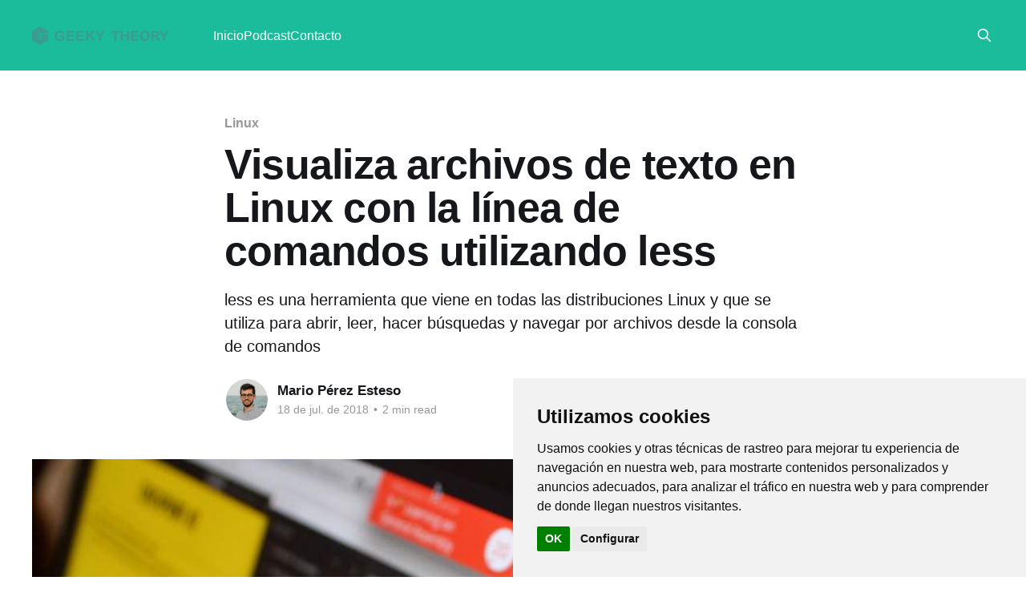

--- FILE ---
content_type: text/html; charset=utf-8
request_url: https://geekytheory.com/visualiza-archivos-de-texto-en-linux-con-la-linea-de-comandos-utilizando-less/
body_size: 6047
content:
<!DOCTYPE html>
<html lang="es">
<head>

    <title>Visualiza archivos de texto en Linux con la línea de comandos utilizando less</title>
    <meta charset="utf-8" />
    <meta http-equiv="X-UA-Compatible" content="IE=edge" />
    <meta name="HandheldFriendly" content="True" />
    <meta name="viewport" content="width=device-width, initial-scale=1.0" />

    <link rel="stylesheet" type="text/css" href="/assets/built/screen.css?v=95388a2df6" />

    <meta name="description" content="less es una herramienta que viene en todas las distribuciones Linux y que se utiliza para abrir, leer, hacer búsquedas y navegar por archivos desde la consola de comandos" />
    <link rel="icon" href="https://geekytheory.com/content/images/size/w256h256/2021/10/logo-114-1.png" type="image/png" />
    <link rel="canonical" href="https://geekytheory.com/visualiza-archivos-de-texto-en-linux-con-la-linea-de-comandos-utilizando-less/" />
    <meta name="referrer" content="no-referrer-when-downgrade" />
    <link rel="amphtml" href="https://geekytheory.com/visualiza-archivos-de-texto-en-linux-con-la-linea-de-comandos-utilizando-less/amp/" />
    
    <meta property="og:site_name" content="Geeky Theory" />
    <meta property="og:type" content="article" />
    <meta property="og:title" content="Visualiza archivos de texto en Linux con la línea de comandos utilizando less" />
    <meta property="og:description" content="less es una herramienta que viene en todas las distribuciones Linux y que se utiliza para abrir, leer, hacer búsquedas y navegar por archivos desde la consola de comandos" />
    <meta property="og:url" content="https://geekytheory.com/visualiza-archivos-de-texto-en-linux-con-la-linea-de-comandos-utilizando-less/" />
    <meta property="og:image" content="https://geekytheory.com/content/images/2018/07/less-linux-consola-terminal-linea-de-comandos.jpg" />
    <meta property="article:published_time" content="2018-07-18T19:29:19.000Z" />
    <meta property="article:modified_time" content="2021-07-17T22:32:17.000Z" />
    <meta property="article:tag" content="Linux" />
    <meta property="article:tag" content="Tutoriales" />
    
    <meta property="article:publisher" content="https://www.facebook.com/geekytheory" />
    <meta name="twitter:card" content="summary_large_image" />
    <meta name="twitter:title" content="Visualiza archivos de texto en Linux con la línea de comandos utilizando less" />
    <meta name="twitter:description" content="less es una herramienta que viene en todas las distribuciones Linux y que se utiliza para abrir, leer, hacer búsquedas y navegar por archivos desde la consola de comandos" />
    <meta name="twitter:url" content="https://geekytheory.com/visualiza-archivos-de-texto-en-linux-con-la-linea-de-comandos-utilizando-less/" />
    <meta name="twitter:image" content="https://geekytheory.com/content/images/2018/07/less-linux-consola-terminal-linea-de-comandos.jpg" />
    <meta name="twitter:label1" content="Written by" />
    <meta name="twitter:data1" content="Mario Pérez Esteso" />
    <meta name="twitter:label2" content="Filed under" />
    <meta name="twitter:data2" content="Linux, Tutoriales" />
    <meta name="twitter:site" content="@geekytheory" />
    <meta name="twitter:creator" content="@marioperest" />
    <meta property="og:image:width" content="1000" />
    <meta property="og:image:height" content="722" />
    
    <script type="application/ld+json">
{
    "@context": "https://schema.org",
    "@type": "Article",
    "publisher": {
        "@type": "Organization",
        "name": "Geeky Theory",
        "url": "https://geekytheory.com/",
        "logo": {
            "@type": "ImageObject",
            "url": "https://geekytheory.com/content/images/2021/10/logo-geeky-theory-1.png",
            "width": 170,
            "height": 23
        }
    },
    "author": {
        "@type": "Person",
        "name": "Mario Pérez Esteso",
        "image": {
            "@type": "ImageObject",
            "url": "//www.gravatar.com/avatar/fff4788073b07b6488367b3d1d7ba89f?s=250&d=mm&r=x",
            "width": 250,
            "height": 250
        },
        "url": "https://geekytheory.com/author/mario/",
        "sameAs": [
            "https://geekytheory.com",
            "https://twitter.com/marioperest"
        ]
    },
    "headline": "Visualiza archivos de texto en Linux con la línea de comandos utilizando less",
    "url": "https://geekytheory.com/visualiza-archivos-de-texto-en-linux-con-la-linea-de-comandos-utilizando-less/",
    "datePublished": "2018-07-18T19:29:19.000Z",
    "dateModified": "2021-07-17T22:32:17.000Z",
    "image": {
        "@type": "ImageObject",
        "url": "https://geekytheory.com/content/images/2018/07/less-linux-consola-terminal-linea-de-comandos.jpg",
        "width": 1000,
        "height": 722
    },
    "keywords": "Linux, Tutoriales",
    "description": "less es una herramienta que viene en todas las distribuciones Linux y que se utiliza para abrir, leer, hacer búsquedas y navegar por archivos desde la consola de comandos",
    "mainEntityOfPage": {
        "@type": "WebPage",
        "@id": "https://geekytheory.com/"
    }
}
    </script>

    <meta name="generator" content="Ghost 5.34" />
    <link rel="alternate" type="application/rss+xml" title="Geeky Theory" href="https://geekytheory.com/rss/" />
    
    <script defer src="https://cdn.jsdelivr.net/ghost/sodo-search@~1.1/umd/sodo-search.min.js" data-key="630813fb7450f294e9bb48f4cd" data-styles="https://cdn.jsdelivr.net/ghost/sodo-search@~1.1/umd/main.css" data-sodo-search="https://geekytheory.com/" crossorigin="anonymous"></script>
    <link href="https://geekytheory.com/webmentions/receive/" rel="webmention" />
    <script defer src="/public/cards.min.js?v=95388a2df6"></script><style>:root {--ghost-accent-color: #1abc9c;}</style>
    <link rel="stylesheet" type="text/css" href="/public/cards.min.css?v=95388a2df6">
    <link rel="stylesheet" href="https://cdnjs.cloudflare.com/ajax/libs/prism/1.25.0/themes/prism-tomorrow.min.css" />

</head>
<body class="post-template tag-linux tag-tutoriales is-head-left-logo has-cover">
<div class="viewport">

    <header id="gh-head" class="gh-head outer">
        <div class="gh-head-inner inner">
            <div class="gh-head-brand">
                <a class="gh-head-logo" href="https://geekytheory.com">
                        <img src="https://geekytheory.com/content/images/2021/10/logo-geeky-theory-1.png" alt="Geeky Theory">
                </a>
                <button class="gh-search gh-icon-btn" data-ghost-search><svg xmlns="http://www.w3.org/2000/svg" fill="none" viewBox="0 0 24 24" stroke="currentColor" stroke-width="2" width="20" height="20"><path stroke-linecap="round" stroke-linejoin="round" d="M21 21l-6-6m2-5a7 7 0 11-14 0 7 7 0 0114 0z"></path></svg></button>
                <button class="gh-burger"></button>
            </div>

            <nav class="gh-head-menu">
                <ul class="nav">
    <li class="nav-inicio"><a href="https://geekytheory.com/">Inicio</a></li>
    <li class="nav-podcast"><a href="https://geekytheory.com/tag/podcast/">Podcast</a></li>
    <li class="nav-contacto"><a href="https://geekytheory.com/contacto/">Contacto</a></li>
</ul>

            </nav>

            <div class="gh-head-actions">
                        <button class="gh-search gh-icon-btn" data-ghost-search><svg xmlns="http://www.w3.org/2000/svg" fill="none" viewBox="0 0 24 24" stroke="currentColor" stroke-width="2" width="20" height="20"><path stroke-linecap="round" stroke-linejoin="round" d="M21 21l-6-6m2-5a7 7 0 11-14 0 7 7 0 0114 0z"></path></svg></button>
            </div>
        </div>
    </header>

    <div class="site-content">
        



<main id="site-main" class="site-main">
<article class="article post tag-linux tag-tutoriales ">

    <header class="article-header gh-canvas">

        <div class="article-tag post-card-tags">
                <span class="post-card-primary-tag">
                    <a href="/tag/linux/">Linux</a>
                </span>
        </div>

        <h1 class="article-title">Visualiza archivos de texto en Linux con la línea de comandos utilizando less</h1>

            <p class="article-excerpt">less es una herramienta que viene en todas las distribuciones Linux y que se utiliza para abrir, leer, hacer búsquedas y navegar por archivos desde la consola de comandos</p>

        <div class="article-byline">
        <section class="article-byline-content">

            <ul class="author-list">
                <li class="author-list-item">
                    <a href="/author/mario/" class="author-avatar">
                        <img class="author-profile-image" src="//www.gravatar.com/avatar/fff4788073b07b6488367b3d1d7ba89f?s&#x3D;250&amp;d&#x3D;mm&amp;r&#x3D;x" alt="Mario Pérez Esteso" />
                    </a>
                </li>
            </ul>

            <div class="article-byline-meta">
                <h4 class="author-name"><a href="/author/mario/">Mario Pérez Esteso</a></h4>
                <div class="byline-meta-content">
                    <time class="byline-meta-date" datetime="2018-07-18">18 de jul. de 2018</time>
                        <span class="byline-reading-time"><span class="bull">&bull;</span> 2 min read</span>
                </div>
            </div>

        </section>
        </div>

            <figure class="article-image">
                <img
                    srcset="/content/images/size/w300/2018/07/less-linux-consola-terminal-linea-de-comandos.jpg 300w,
                            /content/images/size/w600/2018/07/less-linux-consola-terminal-linea-de-comandos.jpg 600w,
                            /content/images/size/w1000/2018/07/less-linux-consola-terminal-linea-de-comandos.jpg 1000w,
                            /content/images/size/w2000/2018/07/less-linux-consola-terminal-linea-de-comandos.jpg 2000w"
                    sizes="(min-width: 1400px) 1400px, 92vw"
                    src="/content/images/size/w2000/2018/07/less-linux-consola-terminal-linea-de-comandos.jpg"
                    alt="Visualiza archivos de texto en Linux con la línea de comandos utilizando less"
                />
            </figure>

    </header>

    <section class="gh-content gh-canvas">
        <p>En un sistema operativo hay cientos, ¡miles! de archivos de texto. Unos son archivos README, otros archivos de configuración, documentos, notas, logs y muchos más.</p><p>Seguro que la mayoría de las veces los abres utilizando un editor de texto como Notepad, el Bloc de Notas o incluso con editores de código como Atom, Visual Studio Code o Sublime Text. Pero <strong>todos sabemos que la manera más rápida muchas veces es haciendo uso de la terminal de Linux</strong>.</p><p><strong>less</strong> es un <strong>visualizador de archivos de texto que viene instalado en todas las distribuciones Linux</strong>, así que no hay razón para no usarlo. No te preocupes si nunca has utilizado la consola para hacer ciertas tareas porque en este artículo te vamos a enseñar a utilizar <strong>less</strong>.</p><h2 id="abrir-un-archivo">Abrir un archivo</h2><p>Vamos a utilizar un archivo de <a href="http://www.apache.org/licenses/LICENSE-2.0.txt">Licencia Apache 2.0</a> llamado <strong>apachelicense.txt. </strong>Para abrir un archivo con <strong>less</strong> basta con escribir en línea de comandos:</p><p>less nombredelarchivo</p><p>'<strong>nombredelarchivo</strong>' es en nuestro caso '<strong>apachelicense.txt</strong>':</p><p>less apachelicense.txt</p><figure class="kg-card kg-image-card"><img src="https://geekytheory.com/content/images/2018/07/less.png" class="kg-image" alt loading="lazy"></figure><p>Tal y como se observa en la imagen, se ha abierto el contenido del archivo en nuestra terminal y en el pie de la consola hay dos puntos '<strong>:</strong>', que es donde tenemos que escribir los comandos internos de <strong>less</strong>.</p><h2 id="navegar-por-el-archivo">Navegar por el archivo</h2><p>Es muy probable que el archivo que hayas abierto no puedas leerlo entero sin tener que hacer scroll o navegar por la consola, así que <strong>less</strong> permite avanzar y retroceder en el archivo.</p><p>Para avanzar una página entera, utiliza la tecla '<strong>PgDn</strong>' o '<strong>av pág</strong>' y para avanzar una única línea, simplemente presiona la flecha hacia abajo. Si por lo contrario, quieres retroceder una página entera, tienes que pulsar '<strong>PgUp</strong>' o '<strong>re pág</strong>', y pulsar la flecha hacia arriba para retroceder una línea.</p><h2 id="buscar-texto">Buscar texto</h2><p>Otra de las acciones que solemos realizar es buscar texto en un archivo con el mítico <strong>Control+F</strong>. Para buscar un fragmento de texto con <strong>less</strong>, hay que presionar la tecla '<strong>/</strong>' y escribir lo que queremos buscar. Por ejemplo, si buscamos la palabra '<strong>License</strong>' en el archivo, nos muestra los resultados y podemos navegar por el archivo para ver las apariciones con la tecla '<strong>n</strong>', que nos muestra el siguiente resultado.</p><p><strong>less</strong> diferencia entre mayúsculas y minúsculas, así que no es lo mismo buscar 'PATENT' que 'Patent' o 'Patent'.</p><figure class="kg-card kg-image-card"><img src="https://geekytheory.com/content/images/2018/07/less%20buscar%20texto%20linux%20consola%20terminal.png" class="kg-image" alt loading="lazy"></figure><h2 id="c-mo-salir-de-less">Cómo salir de less</h2><p>Para salir de <strong>less</strong> basta con presionar la tecla '<strong>q</strong>' y se cerrará el archivo.</p>
    </section>


</article>
</main>




            <aside class="read-more-wrap outer">
                <div class="read-more inner">
                        
<article class="post-card post">

    <a class="post-card-image-link" href="/la-importancia-de-las-etiquetas-en-el-correo-electronico/">

        <img class="post-card-image"
            srcset="https://images.unsplash.com/photo-1577563908411-5077b6dc7624?crop&#x3D;entropy&amp;cs&#x3D;tinysrgb&amp;fit&#x3D;max&amp;fm&#x3D;jpg&amp;ixid&#x3D;M3wxMTc3M3wwfDF8c2VhcmNofDE3fHxlbWFpbHxlbnwwfHx8fDE3MTY1NzU5MzF8MA&amp;ixlib&#x3D;rb-4.0.3&amp;q&#x3D;80&amp;w&#x3D;300 300w,
                    https://images.unsplash.com/photo-1577563908411-5077b6dc7624?crop&#x3D;entropy&amp;cs&#x3D;tinysrgb&amp;fit&#x3D;max&amp;fm&#x3D;jpg&amp;ixid&#x3D;M3wxMTc3M3wwfDF8c2VhcmNofDE3fHxlbWFpbHxlbnwwfHx8fDE3MTY1NzU5MzF8MA&amp;ixlib&#x3D;rb-4.0.3&amp;q&#x3D;80&amp;w&#x3D;600 600w,
                    https://images.unsplash.com/photo-1577563908411-5077b6dc7624?crop&#x3D;entropy&amp;cs&#x3D;tinysrgb&amp;fit&#x3D;max&amp;fm&#x3D;jpg&amp;ixid&#x3D;M3wxMTc3M3wwfDF8c2VhcmNofDE3fHxlbWFpbHxlbnwwfHx8fDE3MTY1NzU5MzF8MA&amp;ixlib&#x3D;rb-4.0.3&amp;q&#x3D;80&amp;w&#x3D;1000 1000w,
                    https://images.unsplash.com/photo-1577563908411-5077b6dc7624?crop&#x3D;entropy&amp;cs&#x3D;tinysrgb&amp;fit&#x3D;max&amp;fm&#x3D;jpg&amp;ixid&#x3D;M3wxMTc3M3wwfDF8c2VhcmNofDE3fHxlbWFpbHxlbnwwfHx8fDE3MTY1NzU5MzF8MA&amp;ixlib&#x3D;rb-4.0.3&amp;q&#x3D;80&amp;w&#x3D;2000 2000w"
            sizes="(max-width: 1000px) 400px, 800px"
            src="https://images.unsplash.com/photo-1577563908411-5077b6dc7624?crop&#x3D;entropy&amp;cs&#x3D;tinysrgb&amp;fit&#x3D;max&amp;fm&#x3D;jpg&amp;ixid&#x3D;M3wxMTc3M3wwfDF8c2VhcmNofDE3fHxlbWFpbHxlbnwwfHx8fDE3MTY1NzU5MzF8MA&amp;ixlib&#x3D;rb-4.0.3&amp;q&#x3D;80&amp;w&#x3D;600"
            alt="Domina el arte de la comunicación escrita: la etiqueta en el correo electrónico profesional"
            loading="lazy"
        />


    </a>

    <div class="post-card-content">

        <a class="post-card-content-link" href="/la-importancia-de-las-etiquetas-en-el-correo-electronico/">
            <header class="post-card-header">
                <div class="post-card-tags">
                </div>
                <h2 class="post-card-title">
                    Domina el arte de la comunicación escrita: la etiqueta en el correo electrónico profesional
                </h2>
            </header>
                <div class="post-card-excerpt">Cómo redactar correos electrónicos profesionales.</div>
        </a>

        <footer class="post-card-meta">
            <time class="post-card-meta-date" datetime="2024-05-26">26 de may. de 2024</time>
                <span class="post-card-meta-length">2 min read</span>
        </footer>

    </div>

</article>
                        
<article class="post-card post">

    <a class="post-card-image-link" href="/contruye-una-landing-page-efectiva-para-atraer-clientes/">

        <img class="post-card-image"
            srcset="https://images.unsplash.com/photo-1487014679447-9f8336841d58?crop&#x3D;entropy&amp;cs&#x3D;tinysrgb&amp;fit&#x3D;max&amp;fm&#x3D;jpg&amp;ixid&#x3D;M3wxMTc3M3wwfDF8c2VhcmNofDEyfHx3ZWIlMjBwYWdlfGVufDB8fHx8MTcwMTExMDQ3OHww&amp;ixlib&#x3D;rb-4.0.3&amp;q&#x3D;80&amp;w&#x3D;300 300w,
                    https://images.unsplash.com/photo-1487014679447-9f8336841d58?crop&#x3D;entropy&amp;cs&#x3D;tinysrgb&amp;fit&#x3D;max&amp;fm&#x3D;jpg&amp;ixid&#x3D;M3wxMTc3M3wwfDF8c2VhcmNofDEyfHx3ZWIlMjBwYWdlfGVufDB8fHx8MTcwMTExMDQ3OHww&amp;ixlib&#x3D;rb-4.0.3&amp;q&#x3D;80&amp;w&#x3D;600 600w,
                    https://images.unsplash.com/photo-1487014679447-9f8336841d58?crop&#x3D;entropy&amp;cs&#x3D;tinysrgb&amp;fit&#x3D;max&amp;fm&#x3D;jpg&amp;ixid&#x3D;M3wxMTc3M3wwfDF8c2VhcmNofDEyfHx3ZWIlMjBwYWdlfGVufDB8fHx8MTcwMTExMDQ3OHww&amp;ixlib&#x3D;rb-4.0.3&amp;q&#x3D;80&amp;w&#x3D;1000 1000w,
                    https://images.unsplash.com/photo-1487014679447-9f8336841d58?crop&#x3D;entropy&amp;cs&#x3D;tinysrgb&amp;fit&#x3D;max&amp;fm&#x3D;jpg&amp;ixid&#x3D;M3wxMTc3M3wwfDF8c2VhcmNofDEyfHx3ZWIlMjBwYWdlfGVufDB8fHx8MTcwMTExMDQ3OHww&amp;ixlib&#x3D;rb-4.0.3&amp;q&#x3D;80&amp;w&#x3D;2000 2000w"
            sizes="(max-width: 1000px) 400px, 800px"
            src="https://images.unsplash.com/photo-1487014679447-9f8336841d58?crop&#x3D;entropy&amp;cs&#x3D;tinysrgb&amp;fit&#x3D;max&amp;fm&#x3D;jpg&amp;ixid&#x3D;M3wxMTc3M3wwfDF8c2VhcmNofDEyfHx3ZWIlMjBwYWdlfGVufDB8fHx8MTcwMTExMDQ3OHww&amp;ixlib&#x3D;rb-4.0.3&amp;q&#x3D;80&amp;w&#x3D;600"
            alt="Contruye una landing page efectiva para atraer clientes"
            loading="lazy"
        />


    </a>

    <div class="post-card-content">

        <a class="post-card-content-link" href="/contruye-una-landing-page-efectiva-para-atraer-clientes/">
            <header class="post-card-header">
                <div class="post-card-tags">
                </div>
                <h2 class="post-card-title">
                    Contruye una landing page efectiva para atraer clientes
                </h2>
            </header>
                <div class="post-card-excerpt">Crea una landing page efectiva para atraer clientes aplicando diseño atractivo, contenido persuasivo, elementos de confianza y llamadas a la acción claras.</div>
        </a>

        <footer class="post-card-meta">
            <time class="post-card-meta-date" datetime="2023-11-27">27 de nov. de 2023</time>
                <span class="post-card-meta-length">2 min read</span>
        </footer>

    </div>

</article>
                        
<article class="post-card post">

    <a class="post-card-image-link" href="/como-construir-comunidad-en-tu-blog/">

        <img class="post-card-image"
            srcset="https://images.unsplash.com/photo-1495106245177-55dc6f43e83f?crop&#x3D;entropy&amp;cs&#x3D;tinysrgb&amp;fit&#x3D;max&amp;fm&#x3D;jpg&amp;ixid&#x3D;M3wxMTc3M3wwfDF8c2VhcmNofDQxfHxjb21tdW5pdHl8ZW58MHx8fHwxNjk4NzczOTg4fDA&amp;ixlib&#x3D;rb-4.0.3&amp;q&#x3D;80&amp;w&#x3D;300 300w,
                    https://images.unsplash.com/photo-1495106245177-55dc6f43e83f?crop&#x3D;entropy&amp;cs&#x3D;tinysrgb&amp;fit&#x3D;max&amp;fm&#x3D;jpg&amp;ixid&#x3D;M3wxMTc3M3wwfDF8c2VhcmNofDQxfHxjb21tdW5pdHl8ZW58MHx8fHwxNjk4NzczOTg4fDA&amp;ixlib&#x3D;rb-4.0.3&amp;q&#x3D;80&amp;w&#x3D;600 600w,
                    https://images.unsplash.com/photo-1495106245177-55dc6f43e83f?crop&#x3D;entropy&amp;cs&#x3D;tinysrgb&amp;fit&#x3D;max&amp;fm&#x3D;jpg&amp;ixid&#x3D;M3wxMTc3M3wwfDF8c2VhcmNofDQxfHxjb21tdW5pdHl8ZW58MHx8fHwxNjk4NzczOTg4fDA&amp;ixlib&#x3D;rb-4.0.3&amp;q&#x3D;80&amp;w&#x3D;1000 1000w,
                    https://images.unsplash.com/photo-1495106245177-55dc6f43e83f?crop&#x3D;entropy&amp;cs&#x3D;tinysrgb&amp;fit&#x3D;max&amp;fm&#x3D;jpg&amp;ixid&#x3D;M3wxMTc3M3wwfDF8c2VhcmNofDQxfHxjb21tdW5pdHl8ZW58MHx8fHwxNjk4NzczOTg4fDA&amp;ixlib&#x3D;rb-4.0.3&amp;q&#x3D;80&amp;w&#x3D;2000 2000w"
            sizes="(max-width: 1000px) 400px, 800px"
            src="https://images.unsplash.com/photo-1495106245177-55dc6f43e83f?crop&#x3D;entropy&amp;cs&#x3D;tinysrgb&amp;fit&#x3D;max&amp;fm&#x3D;jpg&amp;ixid&#x3D;M3wxMTc3M3wwfDF8c2VhcmNofDQxfHxjb21tdW5pdHl8ZW58MHx8fHwxNjk4NzczOTg4fDA&amp;ixlib&#x3D;rb-4.0.3&amp;q&#x3D;80&amp;w&#x3D;600"
            alt="Cómo construir comunidad en tu blog"
            loading="lazy"
        />


    </a>

    <div class="post-card-content">

        <a class="post-card-content-link" href="/como-construir-comunidad-en-tu-blog/">
            <header class="post-card-header">
                <div class="post-card-tags">
                </div>
                <h2 class="post-card-title">
                    Cómo construir comunidad en tu blog
                </h2>
            </header>
                <div class="post-card-excerpt">Construir comunidad en tu blog es clave para el éxito. Descubre cómo el email marketing fortalece conexiones y atrae visitantes leales.</div>
        </a>

        <footer class="post-card-meta">
            <time class="post-card-meta-date" datetime="2023-10-31">31 de oct. de 2023</time>
                <span class="post-card-meta-length">3 min read</span>
        </footer>

    </div>

</article>
                </div>
            </aside>



    </div>

    <footer class="site-footer outer">
        <div class="inner">
            <section class="copyright"><a href="https://geekytheory.com">Geeky Theory</a> &copy; 2026</section>
            <nav class="site-footer-nav">
                <ul class="nav">
    <li class="nav-contacto"><a href="https://geekytheory.com/contacto/">Contacto</a></li>
</ul>

            </nav>
            <div><a href="https://ghost.org/" target="_blank" rel="noopener">Powered by Ghost</a></div>
        </div>
    </footer>

</div>


<script
    src="https://code.jquery.com/jquery-3.5.1.min.js"
    integrity="sha256-9/aliU8dGd2tb6OSsuzixeV4y/faTqgFtohetphbbj0="
    crossorigin="anonymous">
</script>
<script src="/assets/built/casper.js?v=95388a2df6"></script>
<script>
$(document).ready(function () {
    // Mobile Menu Trigger
    $('.gh-burger').click(function () {
        $('body').toggleClass('gh-head-open');
    });
    // FitVids - Makes video embeds responsive
    $(".gh-content").fitVids();
});
</script>

<script src="https://cdnjs.cloudflare.com/ajax/libs/prism/1.25.0/prism.min.js" integrity="sha512-hpZ5pDCF2bRCweL5WoA0/N1elet1KYL5mx3LP555Eg/0ZguaHawxNvEjF6O3rufAChs16HVNhEc6blF/rZoowQ==" crossorigin="anonymous" referrerpolicy="no-referrer"></script>

<style type="text/css">
    a.gh-head-button {visibility:hidden;}
	.footer-cta {display: none;}
</style>

<!--Cookie Consent by https://www.CookieConsent.com -->
<script type="text/javascript" src="//www.cookieconsent.com/releases/4.0.0/cookie-consent.js" charset="UTF-8"></script>
<script type="text/javascript" charset="UTF-8">
document.addEventListener('DOMContentLoaded', function () {
cookieconsent.run({
    "notice_banner_type":"simple",
    "consent_type":"implied",
    "palette":"light",
    "language":"es",
    "page_load_consent_levels":["strictly-necessary","functionality","tracking","targeting"],
    "notice_banner_reject_button_hide":true,
    "preferences_center_close_button_hide":false,
    "website_name":"Geeky Theory",
    "website_privacy_policy_url":"https://geekytheory.com/"});
});
</script>

<!--Google Analytics-->
<script type="text/plain" cookie-consent="tracking" async src="https://www.googletagmanager.com/gtag/js?id=UA-34850740-1"></script>
<script type="text/plain" cookie-consent="tracking">
  window.dataLayer = window.dataLayer || [];
  function gtag(){dataLayer.push(arguments);}
  gtag('js', new Date());

  gtag('config', 'UA-34850740-1');
</script>
<!--end of Google Analytics-->

<!--Google Adsense-->
<script type="text/plain" cookie-consent="targeting" async src="https://pagead2.googlesyndication.com/pagead/js/adsbygoogle.js?client=ca-pub-6739991881181660"
     crossorigin="anonymous"></script>
<!--end of Google Adsense -->

<noscript>ePrivacy and GPDR Cookie Consent by <a href="https://www.CookieConsent.com/" rel="nofollow noopener">Cookie Consent</a></noscript>
<!--End Cookie Consent by https://www.CookieConsent.com -->

</body>
</html>


--- FILE ---
content_type: text/html; charset=utf-8
request_url: https://www.google.com/recaptcha/api2/aframe
body_size: 258
content:
<!DOCTYPE HTML><html><head><meta http-equiv="content-type" content="text/html; charset=UTF-8"></head><body><script nonce="sdC4Hsi_N4HORGrN9Ifq9g">/** Anti-fraud and anti-abuse applications only. See google.com/recaptcha */ try{var clients={'sodar':'https://pagead2.googlesyndication.com/pagead/sodar?'};window.addEventListener("message",function(a){try{if(a.source===window.parent){var b=JSON.parse(a.data);var c=clients[b['id']];if(c){var d=document.createElement('img');d.src=c+b['params']+'&rc='+(localStorage.getItem("rc::a")?sessionStorage.getItem("rc::b"):"");window.document.body.appendChild(d);sessionStorage.setItem("rc::e",parseInt(sessionStorage.getItem("rc::e")||0)+1);localStorage.setItem("rc::h",'1768999250784');}}}catch(b){}});window.parent.postMessage("_grecaptcha_ready", "*");}catch(b){}</script></body></html>